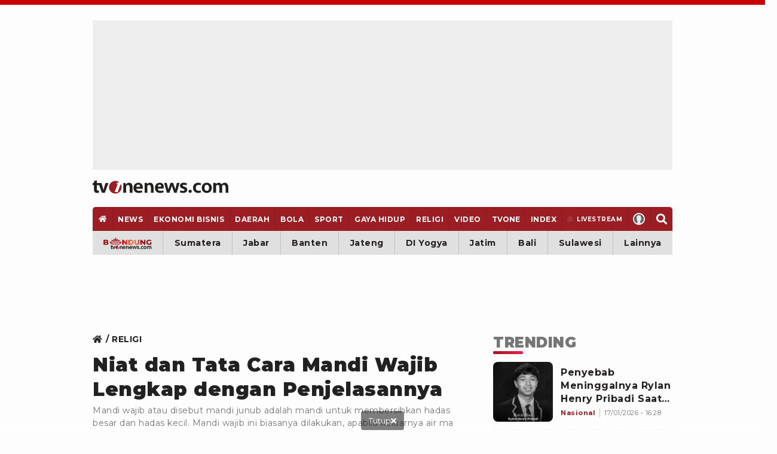

--- FILE ---
content_type: text/html; charset=utf-8
request_url: https://www.google.com/recaptcha/api2/aframe
body_size: 266
content:
<!DOCTYPE HTML><html><head><meta http-equiv="content-type" content="text/html; charset=UTF-8"></head><body><script nonce="OrlyXVSBebEi6NKMh9OP9g">/** Anti-fraud and anti-abuse applications only. See google.com/recaptcha */ try{var clients={'sodar':'https://pagead2.googlesyndication.com/pagead/sodar?'};window.addEventListener("message",function(a){try{if(a.source===window.parent){var b=JSON.parse(a.data);var c=clients[b['id']];if(c){var d=document.createElement('img');d.src=c+b['params']+'&rc='+(localStorage.getItem("rc::a")?sessionStorage.getItem("rc::b"):"");window.document.body.appendChild(d);sessionStorage.setItem("rc::e",parseInt(sessionStorage.getItem("rc::e")||0)+1);localStorage.setItem("rc::h",'1768662771182');}}}catch(b){}});window.parent.postMessage("_grecaptcha_ready", "*");}catch(b){}</script></body></html>

--- FILE ---
content_type: text/css
request_url: https://www.tvonenews.com/appasset/responsive/css/base.css?v=1.120
body_size: 5100
content:
*,html{margin:0;padding:0;border:0;outline:0;font-weight:inherit;font-style:inherit;font-family:inherit;-moz-box-sizing:border-box;box-sizing:border-box;font-size:100%;text-align:left}img{color:transparent;font-size:0;vertical-align:middle;-ms-interpolation-mode:bicubic}ol,ul{list-style:none}li{display:list-item}a img{border:0}a{text-decoration:none}b,strong{font-weight:800}i,em{font-style:italic}img{max-width:100%}.btn,input[type=button],select,.cf-submit a,.cf-submit input{-webkit-appearance:none}.hide{display:none;}

:root{
  --rounded-small:4px;
  --rounded-normal:8px;
  --body-padding:50px;
  --body-container:970px;
  --section-space:15px;
  --bg-red:#9A1E23;
  --bg-red-2:#C23D38;

  --size-1:5px;
  --size-2:8px;
  --size-3:13px;
  --size-4:21px;
  --size-5:34px;
  --size-6:55px;
  --size-7:89px; 
  
  --max-zindex:2147483648;

  --font-montserrat: "Montserrat", "Montserrat Fallback", system-ui, -apple-system,
                     "Segoe UI", Arial, "Helvetica Neue", sans-serif;

  --font-bitter: "Bitter", "Montserrat Fallback", system-ui, -apple-system,
                     "Segoe UI", Arial, "Helvetica Neue", sans-serif;
}

body, html{font-family:var(--font-montserrat); text-rendering: optimizeLegibility; font-size:14px; color:var(--font-basecolor); font-weight:400; letter-spacing:0.5px; 
-webkit-text-size-adjust:100%; -ms-text-size-adjust:100%; -webkit-font-smoothing:antialiased; 
-moz-osx-font-smoothing:grayscale; text-rendering:optimizeSpeed;}
body{background-color:var(--background-color); position:relative;}  
.body-container{position:relative; border-top: 8px solid #CB0000;}
a{color:var(--font-link-primary); font-weight:700; cursor:pointer;}
.btn, a.btn{color:var(--background-color); background-color:var(--font-link-primary); padding:var(--size-3) var(--size-4);
font-weight:700; -webkit-appearance:none; cursor:pointer; text-align:center; text-transform:uppercase;
-moz-border-radius:var(--rounded-normal); -webkit-border-radius:var(--rounded-normal); border-radius:var(--rounded-normal);}
.alert{color:#FFF; padding:var(--size-3); display:grid; grid-template-columns:34px 1fr; grid-column-gap:var(--size-3); margin-bottom:var(--section-space);
-moz-border-radius:var(--rounded-normal); -webkit-border-radius:var(--rounded-normal); border-radius:var(--rounded-normal);}
.alert-error{background-color:var(--font-link-secondary);}
.alert-icon{padding-right:var(--size-3); border-right:1px solid rgba(255,255,255,0.25); font-size:18px;}
.btn-more{margin-top:var(--size-3);}
.btn-more > span{display:flex;}
.btn-more > span > *{margin:0 3px;}
.btn-more .fas{position:relative; top:1px;}
.clearenter::before, .clearenter::after, 
ul::before, ul::after,
ol::before, ol::after{content:''; display:block; overflow:hidden; visibility:hidden; width:0;}
.clearenter::after, ul::after, ol::after, .clearboth{clear:both;}
.content_center{display:-webkit-flex; display:-ms-flexbox; display:flex; -webkit-align-content:center; align-content:center; -webkit-align-items:center; 
-ms-flex-align:center; align-items:center;}
.content_center > *{margin:auto;}
.flex_lazy, .flex_ori{display:block; overflow:hidden; position:relative; line-height:0;}
.flex_lazy img{position:absolute; z-index:2; top:0; left:0; width:100%; height:100%; object-fit:cover;}
#btt, .float-search{display:none;}
.icon-profile{-moz-border-radius:50%; -webkit-border-radius:50%; border-radius:50%;}
.live-button{font-size:10px; padding:0; background:0; color:var(--font-link-primary);
-moz-border-radius:var(--rounded-small); -webkit-border-radius:var(--rounded-small); border-radius:var(--rounded-small);}
.live-button > div{position:relative; display:block; padding-left:16px;}
.live-button > div:before{position:absolute; top:1px; left:0; content:"\f111";
font-weight:900; font-family:"Font Awesome 5 Free";
-moz-osx-font-smoothing:grayscale; -webkit-font-smoothing:antialiased;
display:inline-block; font-style:normal; font-variant:normal; text-rendering:auto; line-height:1;}
.search-form{position:relative; --search-button-width:75px;}
.search-field{position:relative; z-index:1; width:100%; padding:var(--section-space); padding-right:calc(var(--size-3) + var(--search-button-width));}
.search-button{position:absolute; z-index:2; top:0; right:0; width:var(--search-button-width); height:100%;
background-color:var(--font-link-primary); color:var(--background-color); font-weight:bold;}
.section-title{font-size:24px; font-weight:900; text-transform:uppercase; position:relative; padding-bottom:5px; margin-bottom:5px;}
.section-title:before{content:''; display:block; position:absolute; bottom:0; left:0; height:5px; width:50px; 
background-color:var(--font-link-primary); overflow:hidden;
background:-moz-linear-gradient(left, var(--font-link-primary) 0%, var(--font-link-quaternary) 100%);
background:-webkit-linear-gradient(left, var(--font-link-primary) 0%, var(--font-link-quaternary) 100%);
background:linear-gradient(to right, var(--font-link-primary) 0%, var(--font-link-quaternary) 100%);
-moz-border-radius:var(--rounded-normal); -webkit-border-radius:var(--rounded-normal); border-radius:var(--rounded-normal);}



.share-box{display:flex; gap: 21px; align-items: center; padding:var(--size-2); margin:var(--section-space) 0;}
.share-label{display:flex; justify-content: center; margin:0 3px; padding-right: 21px; font-weight: 500; color: #9A9898; border-right: 1px solid #9A9898; }
.share-label span{font-weight:500; margin-right:5px;}
.share-list{display:flex; gap: 8px;}
.share-list > a, .share-list > button{background: none; margin:3px; display: flex; justify-content: center; align-items: center; font-size:30px; width:30px; height:30px;}
.icon-share-box{border-radius: 50%; border: 1px solid #9A9898; padding: 2px;}


.slot-iklan{display:flex; justify-content:center; position: relative;}
.vlt-duration{position:absolute; z-index:3; display:inline-block; padding:5px 7px; background-color:rgba(0,0,0,0.75); float:right;
font-size:12px; line-height:12px; color:#FFF;
-moz-border-radius:var(--rounded-small); -webkit-border-radius:var(--rounded-small); border-radius:var(--rounded-small);}

.site-container{min-height:100vh; width:100%;}
.base-container{margin-top:var(--size-4); margin-bottom:calc(2 * var(--size-4));}

.menu-link{display:flex; text-transform:uppercase; font-weight:700;}
.menu-curr{color:var(--font-link-tertiary) !important;}
.menu-sub{display:none;}

.mpb-thumb{width:var(--profile-size); height:var(--profile-size); border:2px solid;}

header > span{display:flex; justify-content:space-between;}
header > span .header-logo{position:relative;}
header > span .header-logo img, .header-logo .svgicon{width:auto;}

.header-right{display:flex;}

.skinTopScroll{top: 85px !important;}

.article-iklan-row, .article-iklan-row .ali-cate{border: none !important;}
.ali-source-text span{color: #CB0000 !important; font-weight: 700;}
.thumb-ali-ads img{max-height: 24px;}
.article-list .section-title{margin-bottom:0;}
.article-list-row{padding:var(--size-3) 0; grid-column-gap:var(--size-3); border-bottom:1px dashed #E0E0E0; position:relative; display:grid; grid-template-columns:100px 1fr;}
.article-list-thumb:before, .alt-link:after{content:''; display:block; padding-top:100%;}
.article-list-thumb:before, .alt-link{overflow:hidden;
-moz-border-radius:var(--rounded-normal); -webkit-border-radius:var(--rounded-normal); border-radius:var(--rounded-normal);}
.article-list-thumb{position:relative;}
.article-list-thumb:before{position:absolute; top:0; left:0; background-color:#EEE;}
.alt-link{position:relative; z-index:2;}
.article-list-info{position:relative;}
.article-list-info > span{margin-left:0;}
.ali-title h2, .ali-desc{display:-webkit-box; -webkit-box-orient:vertical; overflow:hidden;}
.ali-title h3, .ali-desc{display:-webkit-box; -webkit-box-orient:vertical; overflow:hidden;}
.ali-title{color:var(--font-link-secondary); display:block;}
.ali-title h2{font-size:16px; line-height:140%; -webkit-line-clamp:3;}
.ali-title h3{font-size:16px; line-height:140%; -webkit-line-clamp:3;}
.ali-misc, .ali-misc *{font-size:11px; line-height:140%; color:var(--font-basecolor);}
.ali-misc{display:-webkit-box; display:-ms-flexbox; display:flex; -ms-flex-wrap:wrap; flex-wrap:wrap; 
-webkit-box-pack:left; -ms-flex-pack:left; justify-content:left;}
.ali-misc > li{float:left; margin-top:5px;}
.ali-misc > li:not(:last-child){border-right:1px solid #BDBDBD; margin-right:7px; padding-right:7px;}
.ali-cate a{color:var(--font-link-primary);}
.ali-cate a *{color:inherit;}
.ali-desc{line-height:140%; -webkit-line-clamp:2;}
.al-network{padding:2px 4px; display:inline-block; color:var(--background-color);
-moz-border-radius:var(--rounded-small); -webkit-border-radius:var(--rounded-small); border-radius:var(--rounded-small);}
.ali-desc{display:none;}


.iklan-big-image .article-iklan-row{border: 1px solid #E0E0E0 !important;}
.iklan-big-image .ali-misc{width: 100%; justify-content: space-between;}
.iklan-big-image .ali-misc::before, .iklan-big-image .ali-misc::after{content: none;}

.next-page{margin-bottom:var(--size-4); padding:var(--size-3); background-color:var(--bg-red); 
display:grid; grid-gap:var(--size-1); grid-template-columns:1fr 36px;}
.next-page-label, .next-page-link{grid-column:1/2;}
.next-page-label{grid-row:1/2; font-weight:normal;}
.next-page-link{grid-row:2/3; display:-webkit-box; -webkit-box-orient:vertical; font-size:16px; line-height:140%; -webkit-line-clamp:1; overflow:hidden;}
.next-page-icon{grid-row:1/3; grid-column:2/3; font-size:30px;}

.video-list-container, .stories-list-container, .presenter-list-container, .article-card-container{display:grid; grid-gap:var(--size-3); margin-top:var(--size-3);}

.video-list-container{grid-template-columns:repeat(auto-fit, minmax(240px,1fr));}
.article-card-container{grid-template-columns:repeat(auto-fit, minmax(220px,1fr));}
.video-list-container .article-list-row, .article-card-container .article-list-row{background-color:#FFF; border:1px solid #E0E0E0; padding:0; grid-template-columns:1fr !important; overflow:hidden;
grid-template-rows: min-content; -moz-border-radius:var(--rounded-normal); -webkit-border-radius:var(--rounded-normal); border-radius:var(--rounded-normal);}
.video-list-container .article-list-thumb, .article-card-container .article-list-thumb{position:relative;}
.article-list-thumb:before{padding-top:56.25%;}
.video-list-container .article-list-thumb:before, .video-list-container .alt-link, .article-card-container .article-list-thumb:before, .article-card-container .alt-link{-moz-border-radius:0; -webkit-border-radius:0; border-radius:0;}
.video-list-container .alt-link:after, .article-card-container .alt-link:after{content:''; display:block; padding-top:56.25%;}
.video-list-container .article-list-info, .article-card-container .article-list-info{padding:var(--section-space);}
.video-list-container .article-list-info > span, .article-card-container .article-list-info > span{margin-top:0;}
.video-list-container .vlt-duration, .article-card-container .vlt-duration{top:-30px; right:var(--size-3);}


.tag-list-container{grid-template-columns:repeat(auto-fit,minmax(160px,1fr));}

.topic-list .section-title{margin-bottom:0;}
.topic-list-container > ul > li{float:left; margin-top:var(--size-3); margin-right:var(--size-3);}
.topic-title{color:var(--font-link-secondary); padding:9px 18px; display:block; background-color:#EEE; border:1px solid rgba(0,0,0,0.05);
-moz-border-radius:var(--rounded-normal); -webkit-border-radius:var(--rounded-normal); border-radius:var(--rounded-normal);}

.widget-kc-container{--thumb-size:144px; --thumb-border:var(--size-1); --thumb-margin:var(--size-4); width:100%; max-width:300px;}
.wkcc-head{border-bottom:var(--thumb-border) solid #FFF;}
.wkcc-head:before{content:''; display:block; padding-top:56.25%;}
.wkcc-info{display:grid; grid-gap:var(--size-3); padding:var(--thumb-margin); position:relative; z-index:1;}
.wkcc-thumb{position:relative; z-index:1000;}
.wkcc-thumb-border{padding:var(--thumb-border);}
.wkcc-thumb-frame{width:var(--thumb-size); height:var(--thumb-size);}
.wkcc-thumb-frame:before{content:''; display:block; padding-top:100%;}
.wkcc-logo{text-align:center;}
.wkcc-logo .svgicon{width:auto; height:76px;}
.wkcc-link{padding:var(--size-3) 0; border-bottom:1px dashed; display:block;}
.wkcc-title{font-size:16spx; line-height:140%; display:-webkit-box; -webkit-box-orient:vertical; overflow:hidden; -webkit-line-clamp:3;}
.wkcc-date{font-weight:normal; margin-top:var(--size-1);}
.wkcc-chapter{text-align:center; line-height:100%; margin-bottom:calc(var(--size-2) * -1);}
.wkcc-button{display:flex; align-content:flex-start; margin-top:var(--size-2); margin-bottom:var(--size-2);}
.wkcc-button{border:3px solid;}
.wkcc-button .fas{font-size:16px; margin-left:var(--size-2);}

.stories-list-container{grid-template-columns:repeat(auto-fit, minmax(160px,1fr));}
.stories-thumb{position:relative; overflow:hidden;
-moz-border-radius:var(--rounded-normal); -webkit-border-radius:var(--rounded-normal); border-radius:var(--rounded-normal);}
.stories-thumb:before{height:100%;}
.stories-thumb:after{content:''; display:block; padding-top:177.77%;}
.stories-thumb .flex_lazy{position:absolute; top:0; left:0; width:100%; height:100%;}
.stories-title{position:absolute; height:0; overflow:hidden;}

.presenter-list-container{grid-template-columns:repeat(auto-fit, minmax(160px,1fr));}
.presenter-list-box{background-color:#FFF; border:1px solid #E0E0E0; padding:var(--section-space); overflow:hidden;
-moz-border-radius:var(--rounded-normal); -webkit-border-radius:var(--rounded-normal); border-radius:var(--rounded-normal);}
.presenter-list-thumb{margin-bottom:var(--size-3);}
.plt-link{display:block; width:100%; max-width:96px; border:2px solid #EEE; overflow:hidden;
-moz-border-radius:50%; -webkit-border-radius:50%; border-radius:50%;}
.plt-link:after{content:''; display:block; padding-top:100%;}
.presenter-list-info *{text-align:center; justify-content:center;}
.presenter-list-info .ali-misc{margin-top:2px;}

.breadcrumb{display:flex; text-transform:uppercase; margin-bottom:5px;}
.breadcrumb-step{position:relative; margin-right:var(--size-1); padding-right:var(--size-3); font-weight:bold;}
.breadcrumb-step:not(:last-child):after{content:'/'; display:block; position:absolute; right:0; top:0;}
.breadcrumb-home{width:27px;}

.video-frame{position:relative;}
.video-frame:before{position:absolute; top:0; left:0; width:100%; height:100%;}
.video-frame:after, .video-frame-youtube:after{content:''; display:block; padding-top:56.25%;}
.video-frame-box{left:0; width:100%;}
.video-frame-youtube iframe{position:absolute; top:0; left:0; width:100%; height:100%;}
.video-frame-youtube .yt-lite-tag{position:absolute; top:0; left:0; aspect-ratio: 16 / 9; width:100%; height:100%; max-width: 100%;}
.video-frame-youtube .yt-lite-tag .yt-poster { position: absolute; inset: 0; width: 100%; height: 100%; object-fit: cover; }
.video-frame-youtube .yt-lite-tag .lyt-playbtn { position: absolute; inset: 0; display: grid; place-items: center; border: 0; cursor: pointer; }

.sticky-bottom{position:fixed; z-index:90 !important; left:0; width:100%; line-height:0; text-align:center;}
.sticky-bottom > span{display:inline-block; line-height:100%; position:relative; z-index:1;}
.sticky-bottom-close{position:absolute; top:-33px; left: 50%; transform: translateX(-50%); z-index:2; width:auto; padding: 8px 13px; border-radius: var(--rounded-small); display: flex; align-items: center; gap: 8px; height:auto; font-size:13px;}

.header-button{position: relative;}
.sticky-skin-right-close, .sticky-skin-left-close, .header-button-close, .billboard-button-close, .slot-iklan-close{position:absolute; top:0; right:0; z-index:2; width:35px; height:25px; font-size:16px;}
.slot-iklan-close-container{position: absolute; width: 300px;}
.slot-iklan-close{top: 21px;}

.wilayah-mux-container{position: relative; z-index: 2;}
.thumb-icon-mux{ width: 100%;text-align: center; position: absolute; top: 120px; left: 0px;}
.thumb-icon-mux:before{display: block; content: ""; padding-top:calc(89/300*100%);}
.thumb-icon-mux img{position:absolute; top:0; left:0; width:100%; height:100%; object-fit: contain;}
.title-mux-content{display: grid; justify-items: center;}
.title-mux-content p{text-align: center; font-size: 16px; text-transform: uppercase; font-weight: 700; color: var(--font-link-secondary);}
.title-mux-content span{height: 4px; width: 70%; background-color: #9A1E23; margin-top: var(--size-3); border-radius: var(--size-3);}
.mux-content{overflow-x: scroll; max-width: 970px; margin-top: var(--size-4);}
.table-mux-content{position: relative; border: 1px solid #E0E0E0; padding-bottom: 15%; overflow: hidden; border-radius: var(--size-2); min-height: 500px; min-width: 800px; overflow: auto;}
.table-mux-content .head-mux-content{background: #9A1E23; }
.table-mux-content .head-mux-content li{color: #FFF; font-weight: 700;}
.table-mux-content .row-mux-content li{ font-weight: 700; padding-bottom: var(--size-3); border-bottom: 1px dashed #E0E0E0;}
.table-mux-content ul{position: relative; display: grid; grid-template-columns: 30px repeat(7, 1fr); gap: var(--size-2); padding: var(--size-3);}
.table-mux-content ul li{text-align: center;}
.table-mux-content ul::before{content: none;}
.thumb-btm-mux{position: absolute; bottom: 0; width: 100%;}
.thumb-btm-mux img{transform: rotate(180deg);}
.info-mux-container{margin-top: var(--size-4); display: grid; gap: var(--size-3);}
.notice-mux{font-size: 16px;  font-weight: 700; color: var(--bg-red-2); font-style: italic;}
.desc-summary-mux{margin-top: var(--size-2);}
.desc-summary-mux .title{font-size: 18px; font-weight: 700; color: #212121; margin-bottom: var(--size-2);}
.desc-summary-mux ul li{margin-left: var(--size-3); list-style: disc; margin-bottom: var(--size-1); font-size: 16px;}
.desc-summary-mux .list-mux-cp{display: grid; margin-bottom: var(--size-3); gap: var(--size-1);}
.maps-mux-container{margin-top: var(--size-5);}
.maps-mux-container > *{text-align: center; color: #212121; font-weight: 700;}
.maps-mux-container h3{font-size: 18px;}
.thumb-maps-mux{position: relative;}
.thumb-maps-mux::before{content: ""; display: block; padding-top: calc(79/194*100%);}
.thumb-maps-mux img{position: absolute; top: 0; left: 0; width: 100%; height: 100%; object-fit: cover;}

/* Iklan */
.slotiklan { overflow: hidden;}
.slotiklan-topdesktop { contain-intrinsic-size: 1px 200px; min-height: 250px; z-index: 2 !important; }
.slotiklan-video-320x180::before, .slotiklan-topdesktop::before, .slotiklan-728x90, .slotiklan-970x200:before .slotiklan:before { content: ''; padding: 15px;color: #212121; }
.slotiklan::before { position: absolute; background-color: #EEE; z-index: -1; top: 0; left: 0; bottom: 0; right: 0; margin: auto; padding: 10px; box-sizing: border-box; display: flex; justify-content: center; align-items: center; color: #212121; content: ''; line-height: 150%; text-align: center; }

.slotiklan-300x250-top{margin-top: var(--size-4);}

.iklan-skin { position: absolute !important; z-index: 1 !important; top: 0; left: 0; width: 100%; height: 100%; }
.iklan-skin > span { display: flex; justify-content: space-between; width: 100%; position: -webkit-sticky; position: sticky; top: 144px; }
.slotiklan-160x600 { contain-intrinsic-size: 1px 600px; height: 600px; }
.slotiklan-300x250 { contain-intrinsic-size: 1px 250px; height: 250px; }
.slotiklan-300x250:before { width: 300px; height: 250px; }
.slotiklan-728x90 { contain-intrinsic-size: 1px 90px; height: 90px; }
.slotiklan-728x90:before { width: 728px; height: 90px; }
.slotiklan-320x50 { contain-intrinsic-size: 1px 50px; height: 50px; }
.slotiklan-custom{ contain-intrinsic-size: 1px 100px; --max-h-topbanner:150px; height: calc(var(--max-h-topbanner) + 30px); background: #E9E9E9; margin-top: 0 !important; }
.slotiklan-320x50:before { width: 320px; height: 50px; }
.iklan-top-mobile{position: relative; margin-top: var(--size-1); z-index: 99;}
.slotiklan.slotiklan-box-custom{overflow: visible !important; z-index: 1;}
.slotiklan.slotiklan-box-custom iframe, .slotiklan.slotiklan-box-custom div{position: relative; z-index: 2;}
.slotiklan-320x250::before, .slot-iklan-lastright::before{margin: var(--size-4) auto !important;}
.content-iklan-leaderboard{height: 90px;}

.sticky-bottom.slotiklan-custom-desktop{width: 100%; left: 50%; transform: translateX(-50%); bottom: 0px; z-index: 99 !important; background-color: hsla(0, 0%, 100%, .5);}
.sticky-bottom.slotiklan-custom-desktop::before{background: none;}

.slot-iklan-bar{background-color: #F8F8F8; border-bottom: 1px solid #D3D3D3; border-top: 1px solid #D3D3D3;}
.detail-content .slot-iklan-bar{border: 1px solid #D3D3D3;}
.detail-content .slot-iklan-bar .slot-iklan-close-container a{color: #FFF;}
.slot-iklan-bar .slot-iklan-close{top: 34px !important;}
.detail-content .slot-iklan-bar .slot-iklan-close{top: 50px !important;}
.frame-iklan-body{padding: 13px 0; display: grid; gap: 8px;}
.frame-iklan-body iframe{margin: 0 !important;}
.info-ads-bar-container{display: flex; justify-content: space-between;}
.info-ads-bar-container > *{font-size: 8px;}
.slotiklan-sticky-ads{position: relative; height: 750px; overflow: visible !important;}
.frame-sticky-ads{position: sticky; position: -webkit-sticky; top: 90px !important; bottom: 40px; height: fit-content; max-height: 750px; overflow: hidden; display: grid; justify-content: center;}
.frame-sticky-ads-100{position: sticky; position: -webkit-sticky; top: 90px !important; bottom: 40px; height: 250px; overflow: hidden; display: grid; justify-content: center;}
.frame-sticky-ads-480{position: sticky; position: -webkit-sticky; top: 90px !important; bottom: 40px; height: 630px; overflow: hidden; display: grid; justify-content: center;}
.frame-sticky-ads-600{position: sticky; position: -webkit-sticky; top: 90px !important; bottom: 40px; height: 750px; overflow: hidden; display: grid; justify-content: center;}
.slot-iklan-sticky-close-container{position: absolute; top: 0; right: 13px;}
.slot-iklan-sticky-close-container > *{color: #FFF !important;}
.box-end-sticky-ads{position: absolute; bottom: 0; right: 0; background: #F8F8F8; height: 280px; width: 100%;}
.box-end-sticky-ads p{font-size: 13px; color: #939393; text-align: center; margin-top: 13px;}
.thumb-tvone-ads-logo{  position: absolute; top: 50%; left: 50%; transform: translate(-50%, -50%); width: 216px !important;}
.thumb-tvone-ads-logo::before{display: block; content: ""; padding-top: calc(5/27*100%);}
.thumb-tvone-ads-logo img{position: absolute; top: 0; left: 0; width: 100%; height: 100%;}

.no-ads-info{display: flex; justify-content: center;}
.no-ads-info .slot-iklan-bar{width: 360px;}


.head-klasemen-container, .head-title-klasemen-container{display: flex;}
.head-klasemen-container{justify-content: space-between; align-items: center;}
.head-title-klasemen-container{align-items: center; gap: var(--size-2);}
.head-title-klasemen{color: #575757; font-weight: 500; font-size: 24px;}
.head-title-klasemen .titlebold{color: var(--color-liga-primary); font-weight: 700;}
.head-title-line{width: 5px; height: 42px; background: #221F1F;}
.klasemen-select-liga{max-width: 160px;}
.klasemen-select-liga select{font-weight: 600 !important;}

.select-liga-container{position: relative; border-radius: 4px; overflow: hidden; background: #F5F5F5;}
.select-liga-container select{position: relative; z-index: 2; background: none; color: #2B2B2B; font-weight: 400; font-size: 14px; padding: 8px 13px;}


.head-klasemen-v2-container{background: var(--color-liga-gradation);}
.head-title-klasemen-v2-container *{color: #FFFFFF;}
.head-title-klasemen-v2-container{position: relative;}
.content-title-klasemen-v2{padding: var(--size-2) var(--size-3) var(--size-2) var(--size-3);}
.title-klasemen-v2-container{display: flex; justify-content: space-between; padding: var(--size-4) var(--size-3) var(--size-4) 0; align-items: center;}
.line-title-kl-v2{position: absolute; height: 100%; width: 21px; background: linear-gradient(180deg, #434343 0%, #000000 100%);}
.head-title-klasemen-v2{font-size: 34px; font-weight: 700; text-transform: uppercase;}
.date-kl-v2-container{display: grid; justify-items: end; row-gap: var(--size-1);}
.date-kl-v2-container .title{font-size: 20px; font-weight: 700;}
.date-kl-v2-container .date{font-size: 12px;}

.container-btn-skip-ads{display: flex; justify-content: center; margin-top: var(--size-4); margin-bottom: var(--size-4);}
.btn-skip-ads{display: flex; align-items: center; gap: var(--size-4);}
.btn-skip-ads span{font-size: 12px; font-weight: 500; color: #FFFFFF; text-transform: uppercase;}
.btn-skip-ads .svgicon{fill: #FFFFFF;}


--- FILE ---
content_type: text/css
request_url: https://www.tvonenews.com/appasset/responsive/css/base-mobile.css?v=1.120
body_size: 1097
content:
body{padding-bottom:var(--body-padding);}
.desktop-only{display:none !important; visibility:hidden; content-visibility:hidden;}

.base-container{margin-left:var(--section-space); margin-right:var(--section-space);}

.menu-bottom, header{position:fixed; z-index:99; left:0; width:100%;
display:grid; grid-template-columns:repeat(auto-fit, minmax(var(--body-padding),1fr));} 

menu{display:none;}
.menu-bottom{bottom:0; background-color:var(--bg-red); gap:8px;}
.menu-bottom button{background: none;}
.menu-bottom-link, .menu-bottom-link:focus{color:#FFFFFF;}
.menu-bottom-link{height:var(--body-padding); border-left:1px solid rgba(0,0,0,0.15); padding:0 5px;}
.menu-bottom-link:first-child{border-left:0;}
.menu-bottom-curr{color:var(--font-link-tertiary) !important;}
.mbl-icon{font-size:14px; height:14px; font-weight:normal;}
.mbl-name{font-size:10px; margin-top:4px;}
.mob-menu-link{background: none; border: none;}

.menu-parent button.menu-link{background: none; width: 100%;}

header{position:-webkit-sticky; position:sticky; top:0; background:#FFFFFF;}
header > span .header-logo img, .header-logo .svgicon{height:18px;}
.header-button{padding:0 7px; height:var(--body-padding);}
.header-button .fas{font-size:16px;}
.header-logo{padding:0 var(--section-space);}
.menu-profile-button{padding-right:var(--section-space);}
.header-curr .live-button{color:var(--font-link-tertiary);}
.menu-profile-button{--profile-size:22px;}

.detail-maininfo{margin-left: 0; margin-right: 0;}
.detail-maininfo .detail-content > *:not(.slotiklan-sticky-ads) {margin-left: var(--section-space); margin-right: var(--section-space); }


.section-title-expand{position: absolute; z-index: 1000; top: -22px; right: 0; border-radius: 4px 4px 0 0; background: #E6E6E6; padding: 8px 13px; width: 54px; display: flex; justify-content: center;}
#downCollIcon{transform: rotate(180deg);}
#downCollIcon.iconRotate{transform: rotate(0deg);}
.sticky-bottom .brand-text{padding: 2px 0; font-size: 8px; background-color:#E6E6E6; padding-left: 8px;}
.iklan-title-notice{color: #939393; font-size: 8px; text-transform: uppercase;}
.iklan-notice-320x100{position: absolute; left: 0; top: -21px;}
.slotiklan-320x100-close { position: absolute; top: -31px; right: 0; z-index: 2; width: 31px; height: 31px; border-radius: 2px 2px 0 0; font-size: 16px; background-color: rgba(0, 0, 0, 0.5); color: #FFF; }
.slotiklan-box-custom{position: relative; width: fit-content; height: fit-content;}
.iklan-top-mobile .slotiklan::before{background: none;}

.container-header-mbl-action{position:fixed; z-index: var(--max-zindex) !important; width: 100%; height: 50px; background-color: #FFF; top:-100vh; left:0; display: grid; grid-template-columns: repeat(2, 1fr); padding: 0 var(--size-3); border-bottom: 1px solid #CB0000;}
.container-header-mbl-action .menu-link-close{border-bottom:0; color:var(--font-link-quaternary); display: flex; justify-content: start; align-items: center; padding-left: var(--size-3);}
.container-header-mbl-action .menu-link > div { margin: 0 var(--section-space); text-transform: lowercase; font-weight: 400 !important;}
.container-header-mbl-action .login-info-profile{display: flex; align-items: center; justify-content: end; padding: 8px 13px;}
.container-header-mbl-action .login-info-profile p{color: #CB0000; font-size: 14px; font-weight: 700; text-transform: capitalize; font-weight: 400 !important;}
.container-header-mbl-action .login-info-profile .nav-icon-mbl{gap: var(--size-2);}
.login-info-profile.theme-black{background-color: #231F20;}
.login-info-profile.theme-black p{color: #FFF !important; text-align: center;}
.login-info-navbar{display: flex; align-items: center; justify-content: end; gap: var(--size-2);}

.head-title-klasemen-v2{font-size: 20px;}
.date-kl-v2-container .title{font-size: 15px;}

.slot-space-billboard::before{display: none !important;}

#contentExpandBottom.hide{max-height: 0;}
@media screen and (max-width:359px){
  .header-curr .live-button span{display:none;}
}

@media screen and (orientation:landscape) and (max-height:415px){
  .video-frame-box{z-index:101 !important; top:0 !important;}
}

.article-list-container .vlt-duration{bottom:5px; left:-105px;}

.video-player{margin:0;}
.video-frame-box{position:sticky; z-index:95; top:calc(var(--body-padding) + var(--subdomain-height));}

.sticky-bottom{height:fit-content; bottom:0; overflow: visible; z-index: calc(var(--max-zindex) + 8000) !important;}



--- FILE ---
content_type: application/javascript
request_url: https://www.tvonenews.com/appasset/responsive/iklan/js/forkmedia.js?v=1.120
body_size: -203
content:
var _ContextAdsPublisher = window.parent.document.createElement('script');
_ContextAdsPublisher.type = 'text/javascript';
_ContextAdsPublisher.async = true;
_ContextAdsPublisher.id = "cads-generic";
_ContextAdsPublisher.src = window.parent.document.location.protocol +
'//cdn.contextads.live/publishers/cads-generic.min.js?';
var _scripter = window.parent.document.getElementsByTagName('script')[0];
_scripter.parentNode.insertBefore(_ContextAdsPublisher, _scripter);

--- FILE ---
content_type: application/javascript; charset=utf-8
request_url: https://fundingchoicesmessages.google.com/f/AGSKWxVOsberwmfXHRF1wCdZxriax83vpRwm4_HNFihxQfskJDs1lSALG2iFhC8ClI5W3Vag30Dp55dLYbYFgLimo1j86ntNixhQMVhfH1ANBLhvaXdCI6VvQTdSKyhtfaLWGuXyKG4tTQUGJMvOtMMNVDKnpfiYCwgmwg78NW6RT2FXJzXlbBErTpoYW2hp/__content_ad._hosting_ad..swf?clickthru=/aseadnshow./wwwads.
body_size: -1290
content:
window['3b117e1c-1eaa-4e33-ba1e-ab56f8e3baa8'] = true;

--- FILE ---
content_type: application/javascript
request_url: https://www.tvonenews.com/appasset/responsive/js/custom.js?v=1.120
body_size: 57
content:
function displayLimit() {
    const displayCountKey = 'display_count'
    const lastDisplayDateKey = 'last_display_date'

    const today = new Date()
    const year = today.getFullYear()
    const month = String(today.getMonth() + 1).padStart(2, '0')
    const day = String(today.getDate()).padStart(2, '0')
    const currentFormattedDate = `${year}-${month}-${day}`

    let displayCount = parseInt(localStorage.getItem(displayCountKey)) || 0;
    let lastDisplayDate = localStorage.getItem(lastDisplayDateKey)

    if (lastDisplayDate !== currentFormattedDate) {
        displayCount = 1
        localStorage.setItem(lastDisplayDateKey, currentFormattedDate)
    } else {
        displayCount++
    }

    localStorage.setItem(displayCountKey, displayCount)

    const targetDisplays = 10;
    if (displayCount >= targetDisplays) {
        const divToRemove = document.getElementById('a97484e07cad027a9fb828764c1dcf6a')
        if (divToRemove) {
            const parentOfDiv = divToRemove.parentNode;
            parentOfDiv.removeChild(divToRemove);
        }
    }
}

displayLimit()
document.addEventListener("visibilitychange", function() {
    if ( !document.hidden) {
        displayLimit()
    }
})
